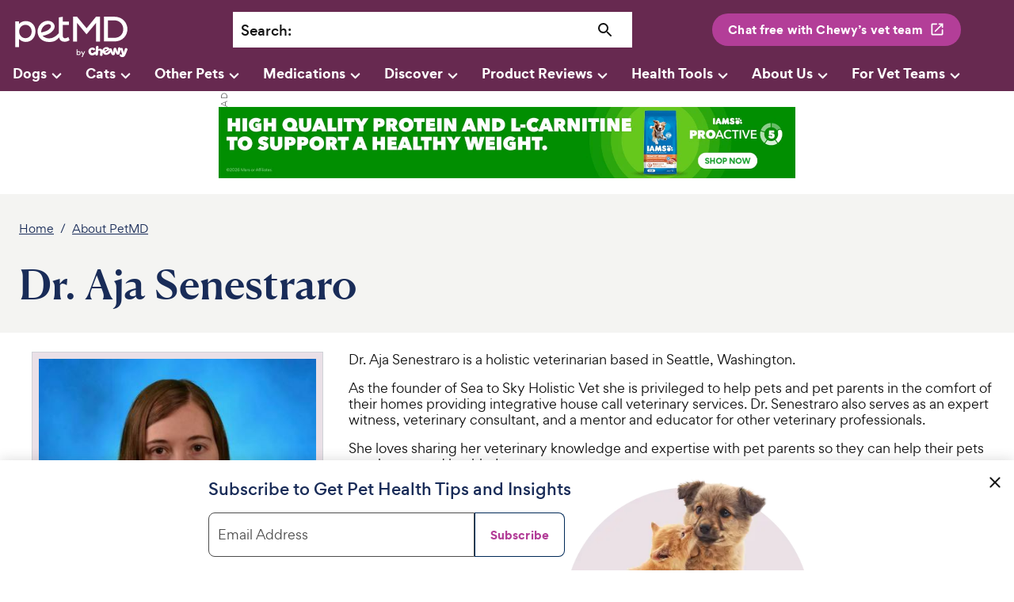

--- FILE ---
content_type: text/plain;charset=utf-8
request_url: https://www.chewy.com/api/efproa/7cH8APx/D_mlT/aEqZ/IVumRAp/T?q=uMeW0WfnyLJmtFjTtKZv
body_size: 579
content:
Mf21HIzZ2Vo47NP59l+9FZLMyihlOuhnmG8LsqFnAtRF9X8kQO0Cu88xl32imIzsXN3HjUgCgSQYOGvvDibqTKF4OtD9Vg==